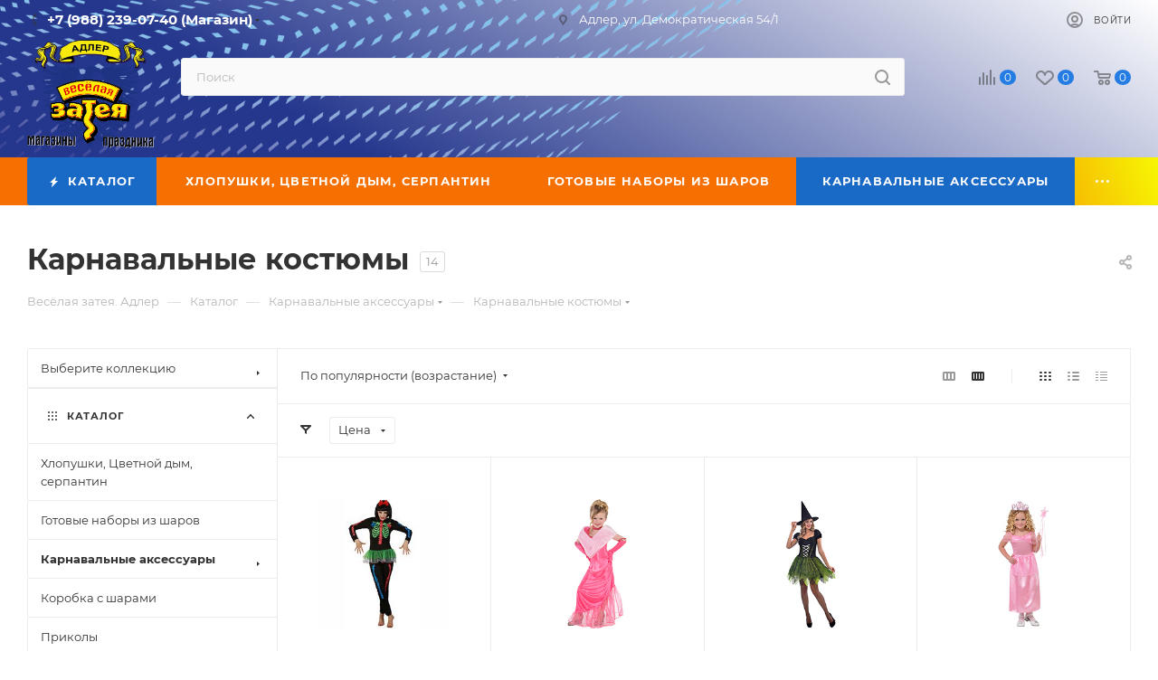

--- FILE ---
content_type: text/css
request_url: https://vz-adler.ru/bitrix/templates/.default/components/bitrix/catalog.filter/like-catalog-1/style.css?15580983011259
body_size: 439
content:
.catalog-filter {
	font-family: "Open Sans", "Helvetica Neue", Helvetica, Arial, sans-serif;
	background: #edf6fc;
	padding: 15px;
}

.catalog-filter-title {
	margin-bottom: 10px;
	color: #000;
	font-size: 18px;
}

.catalog-filter-block{ font-size:14px;}

.catalog-filter-field-separator {
	width: 20px;
	min-width: 20px;
	max-width: 20px;
}

.data-filter {
    background: #f9f9f9;
	padding: 5px;
	text-align:center;
	border: 1px solid #f2f2f2;
}
.data-filter span.title {
    color: #000;
	font-weight:bold;
}

.data-filter .common_select {
    margin: 3px 0 4px 0;
}
.data-filter .submit,
.data-filter .reset {

	background-color: #de002b;
    border-color: #de002b;
    color: #ffffff;

    font-size: 13px;
    line-height: 18px;
    font-weight: normal;
    text-transform: none;
    text-decoration: none;
    margin: 0px;
    border: 1px solid;
    border-radius: 4px;
    padding: 7px 18px 9px;
    overflow: hidden;
}
.filter-title {
    padding: 13px 19px 14px;
    border-bottom: 1px solid #f2f2f2;
    margin-bottom: 10px;
}

.ik_select_link.common_select-link.ik_select_link_novalue {
	background: #fff;
}

.checkbox-block {
	/*
    text-align: left;
    margin: 0 auto;
    width: 100px;
	*/
    padding: 13px 19px 14px;
	text-align: initial;
}

--- FILE ---
content_type: text/css
request_url: https://vz-adler.ru/bitrix/templates/aspro_max/css/custom.css?16618636002435
body_size: 902
content:
/*NOTE: This file is intended for programmers. Aspro technical support is not advised to work with him.*/

/* Examples (uncomment to use):*/

/* Expand site width */
/* body .wrapper { max-width: 1400px !important;  } */

/* Set site background image */
/* body {  background: url(image_source) top no-repeat; }

/* Hide compare button */
/* a.compare_item { display: none !important;  }*/

.logo.colored a img {
    background-color: transparent;
}
.logo-row .logo {
    height: 120px;
}

#content > div.wrapper_inner > div > div > div > div > div.main-catalog-wrapper.clearfix > div.left_block.sticky-sidebar > div > div:nth-child(1)  .dropdown > li.full > .dropdown > li {
    padding: 5px 30px 0px 24px;
}
#content > div > div > div.left_block.sticky-sidebar > div > div:nth-child(1) .dropdown > li.full > .dropdown > li {
    padding: 5px 30px 0px 24px;
}

#content > div > div > div.left_block.sticky-sidebar > div > div:nth-child(2){
	padding-top:0;
}

@media (min-width: 1500px) {
	.block_side_WIDE.catalog_page .left_block:not(.product-side) {
		width: 336px;
	}
	body .right_block.wide_N, body .right_block.wide_ {
		width: calc(100% - 344px) !important;
	}
}

.fill_bg_n .menu-row.bgcolored {
  background: linear-gradient(70deg, #f57001 80%, #f7f703);
}


.menu-row.bgcolored .menu-only {
  background: none;
}

.menu-row.bgcolored .mega-menu table td:hover {
    background-color: #f57001;
}



.header_wrap #header {


    background-image: url(/bitrix/templates/aspro_max/images/header.png), linear-gradient(30deg, #25378d 30%, #fff);
    background-size: contain;
    background-repeat: no-repeat;


}
.top-block.top-block-v1 {
	border-bottom:0;
}

.top-block.top-block-v1,
.top-block > .maxwidth-theme > .wrapp_block {
	background: transparent;
}

.top-block-item .phone a, header .address {
	color:#fff;
}


.scrollup-btn {
    background: url(/bitrix/templates/aspro_max/images/top.png) no-repeat center;
    width: 115px;
    height: 230px;
    box-shadow: none;
    background-size: contain;
	bottom:100px;
}

.scrollup-btn svg {
display:none;
}

@media (max-width:768px){
	.scrollup-btn {display:none}
}


.logo-row {
	margin-bottom:10px;
}

.logo.colored img, header .line-row, #mobileheader .logo.colored img {
background-color: transparent;
}

.top-block-item .phone .more_phone a {
	color:#000;
}

.phone.with_dropdown > .dropdown {
    max-width: 300px;
}

.top-content-block .landings-list {
display:none;
}